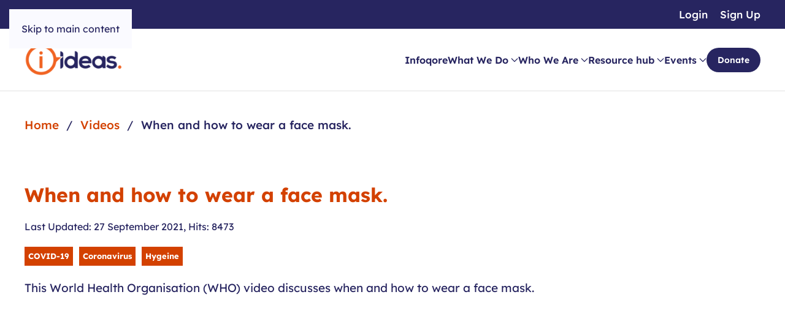

--- FILE ---
content_type: text/html; charset=utf-8
request_url: https://www.ideas.org.au/video/when-and-how-to-wear-a-face-mask.html
body_size: 8052
content:
<!DOCTYPE html>
<html lang="en-gb" dir="ltr">
    <head>
        <meta charset="utf-8">
	<meta name="rights" content="Copyright © 2015-2026 IDEAS">
	<meta name="viewport" content="width=device-width, initial-scale=1">
	<meta name="description" content="World Health Organisation video demonstrating when and how to wear a face mask.">
	<title>When and how to wear a face mask.</title>
	<link href="/favicon.ico" rel="icon" type="image/vnd.microsoft.icon">

                                <link href="/media/vendor/joomla-custom-elements/css/joomla-alert.min.css?0.4.1" rel="stylesheet">
	<link href="/media/system/css/joomla-fontawesome.min.css?5.0.2" rel="preload" as="style" onload="this.onload=null;this.rel='stylesheet'">
	<link href="/templates/yootheme_ideas/css/theme.12.css?1768551579" rel="stylesheet">
	<link href="/templates/yootheme_ideas/css/custom.css?5.0.2" rel="stylesheet">

        <script type="application/json" class="joomla-script-options new">{"joomla.jtext":{"ERROR":"Error","MESSAGE":"Message","NOTICE":"Notice","WARNING":"Warning","JCLOSE":"Close","JOK":"OK","JOPEN":"Open"},"system.paths":{"root":"","rootFull":"https:\/\/www.ideas.org.au\/","base":"","baseFull":"https:\/\/www.ideas.org.au\/"},"csrf.token":"f34d5ab02bf92e1282123e4014efce7f"}</script>
	<script src="/media/system/js/core.min.js?a3d8f8"></script>
	<script src="/media/vendor/webcomponentsjs/js/webcomponents-bundle.min.js?2.8.0" nomodule defer></script>
	<script src="/media/system/js/joomla-hidden-mail.min.js?80d9c7" type="module"></script>
	<script src="/media/system/js/messages.min.js?9a4811" type="module"></script>
	<script src="/templates/yootheme/vendor/assets/uikit/dist/js/uikit.min.js?5.0.2"></script>
	<script src="/templates/yootheme/vendor/assets/uikit/dist/js/uikit-icons-fuse.min.js?5.0.2"></script>
	<script src="/templates/yootheme/assets/site/js/theme.js?5.0.2"></script>
	<script type="application/ld+json">{"@context":"https://schema.org","@graph":[{"@type":"Organization","@id":"https://www.ideas.org.au/#/schema/Organization/base","name":"IDEAS","url":"https://www.ideas.org.au/"},{"@type":"WebSite","@id":"https://www.ideas.org.au/#/schema/WebSite/base","url":"https://www.ideas.org.au/","name":"IDEAS","publisher":{"@id":"https://www.ideas.org.au/#/schema/Organization/base"},"potentialAction":{"@type":"SearchAction","target":"https://www.ideas.org.au/component/finder/search.html?q={search_term_string}&amp;Itemid=101","query-input":"required name=search_term_string"}},{"@type":"WebPage","@id":"https://www.ideas.org.au/#/schema/WebPage/base","url":"https://www.ideas.org.au/video/when-and-how-to-wear-a-face-mask.html","name":"When and how to wear a face mask.","description":"World Health Organisation video demonstrating when and how to wear a face mask.","isPartOf":{"@id":"https://www.ideas.org.au/#/schema/WebSite/base"},"about":{"@id":"https://www.ideas.org.au/#/schema/Organization/base"},"inLanguage":"en-GB"},{"@type":"Article","@id":"https://www.ideas.org.au/#/schema/com_content/article/1892","name":"When and how to wear a face mask.","headline":"When and how to wear a face mask.","inLanguage":"en-GB","author":{"@type":"Person","name":"Leisha Wray"},"thumbnailUrl":"images/content/new-video-400x.jpg","dateModified":"2021-09-27T00:00:00+00:00","interactionStatistic":{"@type":"InteractionCounter","userInteractionCount":8473},"isPartOf":{"@id":"https://www.ideas.org.au/#/schema/WebPage/base"}}]}</script>
	<script>window.yootheme ||= {}; yootheme.theme = {"i18n":{"close":{"label":"Close"},"totop":{"label":"Back to top"},"marker":{"label":"Open"},"navbarToggleIcon":{"label":"Open Menu"},"paginationPrevious":{"label":"Previous page"},"paginationNext":{"label":"Next Page"},"searchIcon":{"toggle":"Open Search","submit":"Submit Search"},"slider":{"next":"Next slide","previous":"Previous slide","slideX":"Slide %s","slideLabel":"%s of %s"},"slideshow":{"next":"Next slide","previous":"Previous slide","slideX":"Slide %s","slideLabel":"%s of %s"},"lightboxPanel":{"next":"Next slide","previous":"Previous slide","slideLabel":"%s of %s","close":"Close"}}};</script>
	<script type="application/ld+json">{"@context":"https://schema.org","@type":"BreadcrumbList","itemListElement":[{"@type":"ListItem","position":1,"item":{"@type":"WebPage","@id":"index.php?Itemid=101","name":"Home"}},{"@type":"ListItem","position":2,"item":{"@type":"WebPage","@id":"index.php?option=com_content&view=category&layout=blog&id=11&filter_tag[0]=32&Itemid=541","name":"Videos"}},{"@type":"ListItem","position":3,"item":{"name":"When and how to wear a face mask."}}],"@id":"https://www.ideas.org.au/#/schema/BreadcrumbList/321"}</script>
	<script>
/* Google tag (gtag.js) */
window.dataLayer = window.dataLayer || [];

function gtag(){ dataLayer.push(arguments); }
function gtagConsent(consent) {
    const ads = consent?.hasConsent('marketing.google_ads') ? 'granted' : 'denied';
    const analytics = consent?.hasConsent('statistics.google_analytics') ? 'granted' : 'denied';
    return { ad_storage: ads, ad_user_data: ads, ad_personalization: ads, analytics_storage: analytics };
}

gtag('js', new Date());
gtag('config', 'G-S8HFQR0LR5');
gtag('consent', 'default', gtagConsent());

document.addEventListener('yootheme:consent.init', ({detail}) => gtag('consent', 'update', gtagConsent(detail)));
document.addEventListener('yootheme:consent.change', ({detail}) => gtag('consent', 'update', gtagConsent(detail)));
</script>
<script data-category="statistics.google_analytics marketing.google_ads" src="https://www.googletagmanager.com/gtag/js?id=G-S8HFQR0LR5" async></script>
	<script data-preview="diff">UIkit.icon.add({"fa6-solid--phone":"<svg xmlns=\"http:\/\/www.w3.org\/2000\/svg\" viewBox=\"0 0 512 512\" width=\"20\" height=\"20\"><path d=\"M164.9 24.6c-7.7-18.6-28-28.5-47.4-23.2l-88 24C12.1 30.2 0 46 0 64c0 247.4 200.6 448 448 448 18 0 33.8-12.1 38.6-29.5l24-88c5.3-19.4-4.6-39.7-23.2-47.4l-96-40c-16.3-6.8-35.2-2.1-46.3 11.6L304.7 368c-70.4-33.3-127.4-90.3-160.7-160.7l49.3-40.3c13.7-11.2 18.4-30 11.6-46.3l-40-96z\"\/><\/svg>","fa6-regular--envelope":"<svg xmlns=\"http:\/\/www.w3.org\/2000\/svg\" viewBox=\"0 0 512 512\" width=\"20\" height=\"20\"><path d=\"M64 112c-8.8 0-16 7.2-16 16v22.1l172.5 141.6c20.7 17 50.4 17 71.1 0L464 150.1V128c0-8.8-7.2-16-16-16H64zM48 212.2V384c0 8.8 7.2 16 16 16h384c8.8 0 16-7.2 16-16V212.2L322 328.8c-38.4 31.5-93.7 31.5-132 0L48 212.2zM0 128c0-35.3 28.7-64 64-64h384c35.3 0 64 28.7 64 64v256c0 35.3-28.7 64-64 64H64c-35.3 0-64-28.7-64-64V128z\"\/><\/svg>","fa6-regular--map":"<svg xmlns=\"http:\/\/www.w3.org\/2000\/svg\" viewBox=\"0 0 576 512\" width=\"20\" height=\"20\"><path d=\"M565.6 36.2C572.1 40.7 576 48.1 576 56v336c0 10-6.2 18.9-15.5 22.4l-168 64c-5.2 2-10.9 2.1-16.1.3l-183.9-61.2-160 61c-7.4 2.8-15.7 1.8-22.2-2.7S0 463.9 0 456V120c0-10 6.1-18.9 15.5-22.4l168-64c5.2-2 10.9-2.1 16.1-.3l183.9 61.2 160-61c7.4-2.8 15.7-1.8 22.2 2.7zM48 136.5v284.6l120-45.7V90.8L48 136.5zm312 286.2V137.3l-144-48v285.4l144 48zm48-1.5l120-45.7V90.9l-120 45.6v284.6z\"\/><\/svg>","fa6-regular--clock":"<svg xmlns=\"http:\/\/www.w3.org\/2000\/svg\" viewBox=\"0 0 512 512\" width=\"20\" height=\"20\"><path d=\"M464 256a208 208 0 11-416 0 208 208 0 11416 0zM0 256a256 256 0 10512 0 256 256 0 10-512 0zm232-136v136c0 8 4 15.5 10.7 20l96 64c11 7.4 25.9 4.4 33.3-6.7s4.4-25.9-6.7-33.3L280 243.2V120c0-13.3-10.7-24-24-24s-24 10.7-24 24z\"\/><\/svg>"})</script>

    </head>
    <body class="">

        <div class="uk-hidden-visually uk-notification uk-notification-top-left uk-width-auto">
            <div class="uk-notification-message">
                <a href="#tm-main" class="uk-link-reset">Skip to main content</a>
            </div>
        </div>

        
        
        <div class="tm-page">

                        


<header class="tm-header-mobile uk-hidden@m">


    
        <div class="uk-navbar-container">

            <div class="uk-container uk-container-expand">
                <nav class="uk-navbar" uk-navbar="{&quot;align&quot;:&quot;left&quot;,&quot;container&quot;:&quot;.tm-header-mobile&quot;,&quot;boundary&quot;:&quot;.tm-header-mobile .uk-navbar-container&quot;}">

                                        <div class="uk-navbar-left ">

                                                    <a href="https://www.ideas.org.au/" aria-label="Back to home" class="uk-logo uk-navbar-item">
    <img src="/media/yootheme/cache/45/45c31169.png?src=images/headers/200x64_logo.png&amp;thumbnail=160,51,&amp;hash=dc3a9bf5" width="160" height="51" alt srcset="/media/yootheme/cache/a8/a805d3b1.png?src=images/headers/200x64_logo.png&amp;thumbnail=200,64,&amp;hash=a8e8574e 200w" sizes="(min-width: 160px) 160px"></a>
                        
                        
                        
                    </div>
                    
                    
                                        <div class="uk-navbar-right">

                                                    
                        
                                                    <a uk-toggle href="#tm-dialog-mobile" class="uk-navbar-toggle">

        
        <div uk-navbar-toggle-icon></div>

        
    </a>
                        
                    </div>
                    
                </nav>
            </div>

        </div>

    



        <div id="tm-dialog-mobile" uk-offcanvas="container: true; overlay: true" mode="slide">
        <div class="uk-offcanvas-bar uk-flex uk-flex-column">

                        <button class="uk-offcanvas-close uk-close-large" type="button" uk-close uk-toggle="cls: uk-close-large; mode: media; media: @s"></button>
            
                        <div class="uk-margin-auto-bottom">
                
<div class="uk-grid uk-child-width-1-1" uk-grid>    <div>
<div class="uk-panel" id="module-menu-dialog-mobile">

    
    
<ul class="uk-nav uk-nav-default">
    
	<li class="item-615"><a href="https://infoqore.com.au/" target="_blank">Infoqore</a></li>
	<li class="item-105 uk-parent"><a href="/what-we-do.html">What We Do</a>
	<ul class="uk-nav-sub">

		<li class="item-129"><a href="/what-we-do/what-is-independent-information.html">Independent Information</a></li>
		<li class="item-585"><a href="/what-we-do/infoqore-database.html">Infoqore</a></li>
		<li class="item-574"><a href="/what-we-do/ebility.html">eBility</a></li>
		<li class="item-131"><a href="/what-we-do/get-involved.html">Get Involved</a></li>
		<li class="item-560"><a href="/what-we-do/donate.html">Donate</a></li>
		<li class="item-573"><a href="/what-we-do/customer-complaints.html">Make a Customer Complaint</a></li></ul></li>
	<li class="item-104 uk-parent"><a href="/who-we-are.html">Who We Are</a>
	<ul class="uk-nav-sub">

		<li class="item-132"><a href="/who-we-are/about-ideas.html">About IDEAS</a></li>
		<li class="item-617"><a href="/who-we-are/jenny-stanzel.html">Our Founder Jenny Stanzel</a></li>
		<li class="item-134"><a href="/who-we-are/our-customers.html">Our Customers</a></li>
		<li class="item-505"><a href="/who-we-are/our-board.html">Our Board</a></li>
		<li class="item-133"><a href="/who-we-are/our-team.html">Our Team</a></li>
		<li class="item-107"><a href="/who-we-are/our-partners.html">Our Partners</a></li>
		<li class="item-136"><a href="/who-we-are/our-history.html">Our History</a></li>
		<li class="item-495"><a href="/who-we-are/annual-reports.html" target="_blank">Our Annual Reports</a></li>
		<li class="item-137"><a href="/who-we-are/career-opportunities.html">Work With Us</a></li>
		<li class="item-616 uk-parent"><a href="/who-we-are/our-news.html">Our news</a>
		<ul>

			<li class="item-142"><a href="/who-we-are/our-news/e-news.html">e-News</a></li>
			<li class="item-139"><a href="/who-we-are/our-news/media-releases.html">Media Releases</a></li>
			<li class="item-141"><a href="/who-we-are/our-news/ideas-newsletter.html">Ideas Newsletter</a></li></ul></li></ul></li>
	<li class="item-506 uk-parent"><a href="/resources.html">Resource hub</a>
	<ul class="uk-nav-sub">

		<li class="item-140 uk-parent"><a href="/resources/blog.html">Blog</a>
		<ul>

			<li class="item-538"><a href="/resources/blog/covid-19-crisis.html">COVID-19</a></li>
			<li class="item-530"><a href="/resources/blog/recipes.html">Recipes</a></li>
			<li class="item-587"><a href="/resources/blog/christmas.html">Christmas</a></li></ul></li>
		<li class="item-508"><a href="/resources/books.html">Books</a></li>
		<li class="item-507 uk-parent"><a href="/resources/facts.html">Fact sheets</a>
		<ul>

			<li class="item-531"><a href="/resources/facts/covid-19-factsheets.html">Coronavirus COVID-19 Factsheets</a></li></ul></li>
		<li class="item-509"><a href="/resources/podcasts.html">Podcasts</a></li>
		<li class="item-510"><a href="/resources/videos.html">Videos</a></li>
		<li class="item-128 uk-parent"><a href="/resources/stories.html">Stories</a>
		<ul>

			<li class="item-144"><a href="/resources/stories/power-blog.html">Power Blog</a></li>
			<li class="item-143"><a href="/resources/stories/your-stories.html">Your Stories</a></li>
			<li class="item-145"><a href="/resources/stories/testimonials.html">Testimonials</a></li></ul></li>
		<li class="item-138"><a href="/resources/latest-news.html">Latest News</a></li></ul></li>
	<li class="item-109 uk-parent"><a href="/events.html">Events</a>
	<ul class="uk-nav-sub">

		<li class="item-147"><a href="/events/find-an-event.html">Find an Event</a></li>
		<li class="item-148"><a href="/events/list-an-event.html">List an Event</a></li></ul></li>
	<li class="item-520"><a href="/what-we-do/donate.html" class="cta-button uk-button uk-button-primary">Donate</a></li></ul>

</div>
</div>    <div>
<div class="uk-panel" id="module-320">

    
    
<ul class="uk-nav uk-nav-default">
    
	<li class="item-110"><a href="/login.html">Login</a></li>
	<li class="item-111"><a href="/register.html">Sign Up</a></li></ul>

</div>
</div></div>
            </div>
            
            
        </div>
    </div>
    
    
    

</header>


<div class="tm-toolbar tm-toolbar-default uk-visible@m">
    <div class="uk-container uk-flex uk-flex-middle">

        
                <div class="uk-margin-auto-left">
            <div class="uk-grid-medium uk-child-width-auto uk-flex-middle" uk-grid="margin: uk-margin-small-top">
                <div>
<div class="uk-panel" id="module-319">

    
    
<ul class="uk-subnav" uk-dropnav="{&quot;boundary&quot;:&quot;false&quot;,&quot;container&quot;:&quot;body&quot;}">
    
	<li class="item-110"><a href="/login.html">Login</a></li>
	<li class="item-111"><a href="/register.html">Sign Up</a></li></ul>

</div>
</div>
            </div>
        </div>
        
    </div>
</div>

<header class="tm-header uk-visible@m">



    
        <div class="uk-navbar-container">

            <div class="uk-container">
                <nav class="uk-navbar" uk-navbar="{&quot;align&quot;:&quot;left&quot;,&quot;container&quot;:&quot;.tm-header&quot;,&quot;boundary&quot;:&quot;.tm-header .uk-navbar-container&quot;}">

                                        <div class="uk-navbar-left ">

                                                    <a href="https://www.ideas.org.au/" aria-label="Back to home" class="uk-logo uk-navbar-item">
    <img src="/media/yootheme/cache/45/45c31169.png?src=images/headers/200x64_logo.png&amp;thumbnail=160,51,&amp;hash=dc3a9bf5" width="160" height="51" alt srcset="/media/yootheme/cache/a8/a805d3b1.png?src=images/headers/200x64_logo.png&amp;thumbnail=200,64,&amp;hash=a8e8574e 200w" sizes="(min-width: 160px) 160px"></a>
                        
                        
                        
                    </div>
                    
                    
                                        <div class="uk-navbar-right">

                                                    
<ul class="uk-navbar-nav">
    
	<li class="item-615"><a href="https://infoqore.com.au/" target="_blank">Infoqore</a></li>
	<li class="item-105 uk-parent"><a href="/what-we-do.html">What We Do <span uk-navbar-parent-icon></span></a>
	<div class="uk-drop uk-navbar-dropdown uk-navbar-dropdown-width-2" pos="bottom-center" style="width: 600px;"><div class="uk-drop-grid uk-child-width-1-2" uk-grid><div><ul class="uk-nav uk-navbar-dropdown-nav">

		<li class="item-129"><a href="/what-we-do/what-is-independent-information.html">Independent Information</a></li>
		<li class="item-585"><a href="/what-we-do/infoqore-database.html">Infoqore</a></li>
		<li class="item-574"><a href="/what-we-do/ebility.html">eBility</a></li></ul></div><div><ul class="uk-nav uk-navbar-dropdown-nav">

		<li class="item-131"><a href="/what-we-do/get-involved.html">Get Involved</a></li>
		<li class="item-560"><a href="/what-we-do/donate.html">Donate</a></li>
		<li class="item-573"><a href="/what-we-do/customer-complaints.html">Make a Customer Complaint</a></li></ul></div></div></div></li>
	<li class="item-104 uk-parent"><a href="/who-we-are.html">Who We Are <span uk-navbar-parent-icon></span></a>
	<div class="uk-drop uk-navbar-dropdown uk-navbar-dropdown-width-2" pos="bottom-center" style="width: 600px;"><div class="uk-drop-grid uk-child-width-1-2" uk-grid><div><ul class="uk-nav uk-navbar-dropdown-nav">

		<li class="item-132"><a href="/who-we-are/about-ideas.html">About IDEAS</a></li>
		<li class="item-617"><a href="/who-we-are/jenny-stanzel.html">Our Founder Jenny Stanzel</a></li>
		<li class="item-134"><a href="/who-we-are/our-customers.html">Our Customers</a></li>
		<li class="item-505"><a href="/who-we-are/our-board.html">Our Board</a></li>
		<li class="item-133"><a href="/who-we-are/our-team.html">Our Team</a></li></ul></div><div><ul class="uk-nav uk-navbar-dropdown-nav">

		<li class="item-107"><a href="/who-we-are/our-partners.html">Our Partners</a></li>
		<li class="item-136"><a href="/who-we-are/our-history.html">Our History</a></li>
		<li class="item-495"><a href="/who-we-are/annual-reports.html" target="_blank">Our Annual Reports</a></li>
		<li class="item-137"><a href="/who-we-are/career-opportunities.html">Work With Us</a></li>
		<li class="item-616 uk-parent"><a href="/who-we-are/our-news.html">Our news <span uk-navbar-parent-icon></span></a>
		<ul class="uk-nav-sub">

			<li class="item-142"><a href="/who-we-are/our-news/e-news.html">e-News</a></li>
			<li class="item-139"><a href="/who-we-are/our-news/media-releases.html">Media Releases</a></li>
			<li class="item-141"><a href="/who-we-are/our-news/ideas-newsletter.html">Ideas Newsletter</a></li></ul></li></ul></div></div></div></li>
	<li class="item-506 uk-parent"><a href="/resources.html">Resource hub <span uk-navbar-parent-icon></span></a>
	<div class="uk-drop uk-navbar-dropdown uk-navbar-dropdown-width-2" pos="bottom-center" style="width: 600px;"><div class="uk-drop-grid uk-child-width-1-2" uk-grid><div><ul class="uk-nav uk-navbar-dropdown-nav">

		<li class="item-140 uk-parent"><a href="/resources/blog.html">Blog <span uk-navbar-parent-icon></span></a>
		<ul class="uk-nav-sub">

			<li class="item-538"><a href="/resources/blog/covid-19-crisis.html">COVID-19</a></li>
			<li class="item-530"><a href="/resources/blog/recipes.html">Recipes</a></li>
			<li class="item-587"><a href="/resources/blog/christmas.html">Christmas</a></li></ul></li>
		<li class="item-508"><a href="/resources/books.html">Books</a></li>
		<li class="item-507 uk-parent"><a href="/resources/facts.html">Fact sheets <span uk-navbar-parent-icon></span></a>
		<ul class="uk-nav-sub">

			<li class="item-531"><a href="/resources/facts/covid-19-factsheets.html">Coronavirus COVID-19 Factsheets</a></li></ul></li>
		<li class="item-509"><a href="/resources/podcasts.html">Podcasts</a></li></ul></div><div><ul class="uk-nav uk-navbar-dropdown-nav">

		<li class="item-510"><a href="/resources/videos.html">Videos</a></li>
		<li class="item-128 uk-parent"><a href="/resources/stories.html">Stories <span uk-navbar-parent-icon></span></a>
		<ul class="uk-nav-sub">

			<li class="item-144"><a href="/resources/stories/power-blog.html">Power Blog</a></li>
			<li class="item-143"><a href="/resources/stories/your-stories.html">Your Stories</a></li>
			<li class="item-145"><a href="/resources/stories/testimonials.html">Testimonials</a></li></ul></li>
		<li class="item-138"><a href="/resources/latest-news.html">Latest News</a></li></ul></div></div></div></li>
	<li class="item-109 uk-parent"><a href="/events.html">Events <span uk-navbar-parent-icon></span></a>
	<div class="uk-drop uk-navbar-dropdown uk-navbar-dropdown-width-2" pos="bottom-center" style="width: 600px;"><div class="uk-drop-grid uk-child-width-1-2" uk-grid><div><ul class="uk-nav uk-navbar-dropdown-nav">

		<li class="item-147"><a href="/events/find-an-event.html">Find an Event</a></li></ul></div><div><ul class="uk-nav uk-navbar-dropdown-nav">

		<li class="item-148"><a href="/events/list-an-event.html">List an Event</a></li></ul></div></div></div></li>
	<li class="item-520"><a href="/what-we-do/donate.html" class="cta-button uk-button uk-button-primary">Donate</a></li></ul>

                        
                                                    
                        
                    </div>
                    
                </nav>
            </div>

        </div>

    







</header>

            
            
<div class="tm-top uk-section-default uk-section uk-section-small">

    
        
        
        
                        <div class="uk-container">
            
                
<div class="uk-panel" id="module-321">

    
    

<nav class="uk-margin-medium-bottom" aria-label="Breadcrumb">
    <ul class="uk-breadcrumb">
    
            <li>            <a href="/"><span>Home</span></a>
            </li>    
            <li>            <a href="/video.html"><span>Videos</span></a>
            </li>    
            <li>            <span aria-current="page">When and how to wear a face mask.</span>            </li>    
    </ul>
</nav>

</div>

                        </div>
            
        
    
</div>


            <main id="tm-main">

                
                <div id="system-message-container" aria-live="polite"></div>

                <!-- Builder #template-1llkV3WZ -->
<div class="uk-section-default uk-section uk-padding-remove-top uk-section-medium-bottom">
    
        
        
        
            
                                <div class="uk-container">                
                    
<div class="uk-grid-margin uk-grid tm-grid-expand uk-child-width-1-1">
    
        
<div class="uk-width-1-1">
    
        
            
            
            
                
                    
<h1>
    
        
                    When and how to wear a face mask.        
        
    
</h1>
<div>
    
    
        <span class="el-item">

    <span class="el-content">Last Updated: 27 September 2021</span>, </span><span class="el-item">

    <span class="el-content">Hits: 8473</span></span>
    
    
</div>
<div class="uk-margin">
    
        <div class="uk-grid uk-child-width-auto uk-grid-small uk-grid-match" uk-grid>                <div>
<div class="el-item uk-flex uk-flex-column">
        <a class="uk-flex-1 uk-panel uk-tile-secondary uk-padding-small uk-margin-remove-first-child uk-link-toggle" href="/covid-crisis.html">    
        
            
                
            
            
                                                
                
                    

        
                <h3 class="el-title uk-text-small uk-margin-top uk-margin-remove-bottom">                        COVID-19                    </h3>        
        
    
        
        
        
        
        

                
                
            
        
        </a>    
</div></div>
                <div>
<div class="el-item uk-flex uk-flex-column">
        <a class="uk-flex-1 uk-panel uk-tile-secondary uk-padding-small uk-margin-remove-first-child uk-link-toggle" href="/component/tags/tag/coronavirus.html">    
        
            
                
            
            
                                                
                
                    

        
                <h3 class="el-title uk-text-small uk-margin-top uk-margin-remove-bottom">                        Coronavirus                    </h3>        
        
    
        
        
        
        
        

                
                
            
        
        </a>    
</div></div>
                <div>
<div class="el-item uk-flex uk-flex-column">
        <a class="uk-flex-1 uk-panel uk-tile-secondary uk-padding-small uk-margin-remove-first-child uk-link-toggle" href="/component/tags/tag/hygeine.html">    
        
            
                
            
            
                                                
                
                    

        
                <h3 class="el-title uk-text-small uk-margin-top uk-margin-remove-bottom">                        Hygeine                    </h3>        
        
    
        
        
        
        
        

                
                
            
        
        </a>    
</div></div>
                </div>
    
</div><div class="uk-panel uk-text-large uk-margin"><p>This World Health Organisation (WHO) video discusses when and how to wear a face mask.</p>
 
<p><iframe src="https://www.youtube.com/embed/M4olt47pr_o?rel=1&amp;allow=accelerometer%3B%20autoplay%3B%20encrypted-media%3B%20gyroscope%3B%20picture-in-picture" width="750" height="422" style="display: block; margin-left: auto; margin-right: auto;" frameborder="0" allowfullscreen="allowfullscreen"></iframe></p>
<p>Reference: <a href="https://www.who.int/" target="_blank" rel="noopener">World Health Organisation</a></p></div>
                
            
        
    
</div>
    
</div>
                                </div>                
            
        
    
</div>
<div class="uk-section-default uk-section uk-padding-remove-top uk-section-medium-bottom">
    
        
        
        
            
                                <div class="uk-container">                
                    
<div class="uk-grid-margin uk-grid tm-grid-expand uk-child-width-1-1">
    
        
<div class="uk-width-1-1">
    
        
            
            
            
                
                    
<h2 class="uk-text-center">
    
        
                    See Also        
        
    
</h2>
<div class="uk-margin-medium">
    
        <div class="uk-grid uk-child-width-1-1 uk-child-width-1-2@s uk-child-width-1-3@m uk-grid-match" uk-grid>                <div>
<div class="el-item uk-flex uk-flex-column">
        <a class="uk-flex-1 uk-panel uk-margin-remove-first-child uk-link-toggle" href="/video/reflections-2019-2020.html">    
        
            
                
            
            
                                

    
        <img class="el-image" src="/media/yootheme/cache/97/973e1776.jpg?src=images/resources/videos/Diana_Palmer_400.jpg&amp;thumbnail=570,320,&amp;hash=7110fc4a" alt loading="lazy" width="570" height="320" srcset="/media/yootheme/cache/97/973e1776.jpg?src=images/resources/videos/Diana_Palmer_400.jpg&amp;thumbnail=570,320,&amp;hash=7110fc4a 570w" sizes="(min-width: 570px) 570px">
        
    
                
                
                    

        
                <h3 class="el-title uk-text-primary uk-margin-top uk-margin-remove-bottom">                        Reflections 2019-2020                    </h3>        
        
    
        
        
                <div class="el-content uk-panel uk-margin-top">Diana Palmer the Executive Officer of IDEAS, shares her reflections on the past year.</div>        
        
                <div class="uk-margin-top"><div class="el-link uk-button uk-button-text">Read more ➜</div></div>        

                
                
            
        
        </a>    
</div></div>
                <div>
<div class="el-item uk-flex uk-flex-column">
        <a class="uk-flex-1 uk-panel uk-margin-remove-first-child uk-link-toggle" href="/video/meet-martin.html">    
        
            
                
            
            
                                

    
        <img class="el-image" src="/media/yootheme/cache/69/69cc512f.jpg?src=images/resources/videos/Martin_Heng.jpg&amp;thumbnail=570,320,&amp;hash=e4568206" alt loading="lazy" width="570" height="320" srcset="/media/yootheme/cache/69/69cc512f.jpg?src=images/resources/videos/Martin_Heng.jpg&amp;thumbnail=570,320,&amp;hash=e4568206 570w" sizes="(min-width: 570px) 570px">
        
    
                
                
                    

        
                <h3 class="el-title uk-text-primary uk-margin-top uk-margin-remove-bottom">                        Meet Martin Heng IDEAS Chairperson                    </h3>        
        
    
        
        
                <div class="el-content uk-panel uk-margin-top">Martin Heng is the Chair of IDEAS. Martin is a prolific traveller, writer, editor. His passion for travelling and experiences has propelled him and his tribe t…</div>        
        
                <div class="uk-margin-top"><div class="el-link uk-button uk-button-text">Read more ➜</div></div>        

                
                
            
        
        </a>    
</div></div>
                <div>
<div class="el-item uk-flex uk-flex-column">
        <a class="uk-flex-1 uk-panel uk-margin-remove-first-child uk-link-toggle" href="/video/meet-diana,-adam-and-margot.html">    
        
            
                
            
            
                                

    
        <img class="el-image" src="/media/yootheme/cache/a3/a3539f2f.jpg?src=images/resources/videos/Adam_Margot_Diana_intro.jpg&amp;thumbnail=570,320,&amp;hash=c4796b42" alt="Individual portraits of two women and a man" loading="lazy" width="570" height="320" srcset="/media/yootheme/cache/a3/a3539f2f.jpg?src=images/resources/videos/Adam_Margot_Diana_intro.jpg&amp;thumbnail=570,320,&amp;hash=c4796b42 570w" sizes="(min-width: 570px) 570px">
        
    
                
                
                    

        
                <h3 class="el-title uk-text-primary uk-margin-top uk-margin-remove-bottom">                        Meet Adam, Margot and Diana                    </h3>        
        
    
        
        
                <div class="el-content uk-panel uk-margin-top">Stories from an IDEAS customer, staff member and our Executive Officer.&nbsp;</div>        
        
                <div class="uk-margin-top"><div class="el-link uk-button uk-button-text">Read more ➜</div></div>        

                
                
            
        
        </a>    
</div></div>
                </div>
    
</div>
                
            
        
    
</div>
    
</div>
                                </div>                
            
        
    
</div>

                
            </main>

            

                        <footer>
                <!-- Builder #footer -->
<div class="uk-section-primary uk-section">
    
        
        
        
            
                                <div class="uk-container">                
                    
<div class="uk-grid-margin uk-grid tm-grid-expand uk-grid-column-large" uk-grid>
    
        
<div class="uk-width-1-2@s uk-width-1-4@m">
    
        
            
            
            
                
                    
<h3>
    
        
                    I want to        
        
    
</h3>
<div class="dj-footer-menu uk-margin">
    
    
        
        <ul class="uk-margin-remove-bottom uk-nav uk-nav-secondary">                                <li class="el-item ">
<a class="el-link" href="/what-we-do/donate.html">
    
        
                    Donate now        
    
</a></li>
                                            <li class="el-item ">
<a class="el-link" href="/suggest-a-service.html">
    
        
                    List my service for free        
    
</a></li>
                                            <li class="el-item ">
<a class="el-link" href="/events/list-an-event.html">
    
        
                    List an Event        
    
</a></li>
                                            <li class="el-item ">
<a class="el-link" href="/ndis-info.html">
    
        
                    Learn more about NDIS        
    
</a></li>
                                            <li class="el-item ">
<a class="el-link" href="/what-we-do/customer-complaints.html">
    
        
                    Make a complaint        
    
</a></li>
                            </ul>
        
    
    
</div>
<div class="uk-margin">
        <a class="el-link" href="https://www.communications.gov.au/what-we-do/phone/services-people-disability/accesshub/national-relay-service" target="_blank"><img class="el-image" src="/images/icons/nrs-horizontal-standard-rgb_resize.png" alt="National Relay Service" loading="lazy" width="130" height="105" srcset="/images/icons/nrs-horizontal-standard-rgb_resize.png 130w" sizes="(min-width: 130px) 130px"></a>    
    
</div>
                
            
        
    
</div>
<div class="uk-width-1-2@s uk-width-1-4@m">
    
        
            
            
            
                
                    
<h3>
    
        
                    Site Information        
        
    
</h3>
<div class="dj-footer-menu uk-margin">
    
    
        
        <ul class="uk-margin-remove-bottom uk-nav uk-nav-secondary">                                <li class="el-item ">
<a class="el-link" href="/accessibility.html">
    
        
                    Accessibility        
    
</a></li>
                                            <li class="el-item ">
<a class="el-link" href="/privacy.html">
    
        
                    Consumer Info & Privacy        
    
</a></li>
                                            <li class="el-item ">
<a class="el-link" href="/disclaimer.html">
    
        
                    Disclaimer        
    
</a></li>
                                            <li class="el-item ">
<a class="el-link" href="/sitemap.html">
    
        
                    Sitemap        
    
</a></li>
                            </ul>
        
    
    
</div>
<div class="uk-margin">
        <a class="el-link" href="https://www.tisnational.gov.au/" target="_blank"><img class="el-image" src="/images/icons/tis.png" alt="Interpreter" loading="lazy" width="130" height="100" srcset="/images/icons/tis.png 130w" sizes="(min-width: 130px) 130px"></a>    
    
</div>
                
            
        
    
</div>
<div class="uk-width-1-2@s uk-width-1-4@m">
    
        
            
            
            
                
                    
<h3>
    
        
                    Acknowledgement of Country        
        
    
</h3>
<div class="uk-margin">
    
        <div class="uk-grid uk-child-width-auto uk-grid-column-small uk-grid-row-medium uk-grid-match" uk-grid>                <div>
<div class="el-item uk-panel uk-margin-remove-first-child">
    
        
            
                
            
            
                                

    
        <img class="el-image" src="/media/yootheme/cache/da/dad1823e.png?src=images/ATSI-flag.png&amp;thumbnail=50,34,&amp;hash=cd08ebb3" alt loading="lazy" width="50" height="34" srcset="/media/yootheme/cache/f7/f715cf21.png?src=images/ATSI-flag.png&amp;thumbnail=100,68,&amp;hash=1fd208fb 100w" sizes="(min-width: 50px) 50px">
        
    
                
                
                    

        
        
        
    
        
        
        
        
        

                
                
            
        
    
</div></div>
                <div>
<div class="el-item uk-panel uk-margin-remove-first-child">
    
        
            
                
            
            
                                

    
        <img class="el-image" src="/media/yootheme/cache/15/153f5a10.png?src=images/TSI-flag.png&amp;thumbnail=50,34,&amp;hash=9201754f" alt loading="lazy" width="50" height="34" srcset="/media/yootheme/cache/22/223211fc.png?src=images/TSI-flag.png&amp;thumbnail=100,68,&amp;hash=4569f609 100w" sizes="(min-width: 50px) 50px">
        
    
                
                
                    

        
        
        
    
        
        
        
        
        

                
                
            
        
    
</div></div>
                </div>
    
</div><div class="uk-panel uk-margin"><p>IDEAS acknowledges the traditional owners of country throughout Australia, and their continuing connection to land, sea and community. We pay our respects to them and their cultures, and to Elders past, present and emerging.</p></div>
                
            
        
    
</div>
<div class="uk-width-1-2@s uk-width-1-4@m uk-flex-first@m">
    
        
            
            
            
                
                    
<h3 class="uk-margin-remove-bottom">
    
        
                    Follow Us        
        
    
</h3>
<h4 class="uk-margin-small">
    
        
                    Connect with us on social        
        
    
</h4>
<div class="uk-margin" uk-scrollspy="target: [uk-scrollspy-class];">    <ul class="uk-child-width-auto uk-grid-column-medium uk-grid-row-small uk-flex-inline uk-flex-middle" uk-grid>
            <li class="el-item">
<a class="el-link uk-icon-link" href="https://www.facebook.com/disabilityinformation" aria-label="Link to Facebook"><span uk-icon="icon: facebook;"></span></a></li>
            <li class="el-item">
<a class="el-link uk-icon-link" href="https://twitter.com/IDEASAU" aria-label="Link to X"><span uk-icon="icon: twitter;"></span></a></li>
            <li class="el-item">
<a class="el-link uk-icon-link" href="https://www.instagram.com/ideasaus/" aria-label="Link to Instagram"><span uk-icon="icon: instagram;"></span></a></li>
            <li class="el-item">
<a class="el-link uk-icon-link" href="https://www.linkedin.com/company/ideas-australia/" aria-label="Link to Linkedin"><span uk-icon="icon: linkedin;"></span></a></li>
            <li class="el-item">
<a class="el-link uk-icon-link" href="https://www.youtube.com/user/ideasnsw1" aria-label="Link to Youtube"><span uk-icon="icon: youtube;"></span></a></li>
    
    </ul></div>
<h3 class="uk-margin-remove-bottom">
    
        
                    Stay In Touch        
        
    
</h3>
<div class="uk-margin">
    
        <div class="uk-grid uk-child-width-1-1 uk-grid-small uk-grid-match" uk-grid>                <div>
<div class="el-item uk-flex uk-flex-column">
        <a class="uk-flex-1 uk-panel uk-link-toggle" href="tel:02 6947 3377">    
                <div class="uk-grid-small uk-flex-middle" uk-grid>        
                        <div class="uk-width-auto">            
                                

    
        <span class="uk-text-emphasis el-image" uk-icon="icon: fa6-solid--phone; width: 18; height: 18;"></span>
        
    
                
                        </div>            
                        <div class="uk-width-expand uk-margin-remove-first-child">            
                
                
                    

        
                <h4 class="el-title uk-text-large uk-margin-top uk-margin-remove-bottom">                        02 6947 3377                    </h4>        
        
    
        
        
        
        
        

                
                
                        </div>            
                </div>        
        </a>    
</div></div>
                <div>
<div class="el-item uk-flex uk-flex-column">
        <a class="uk-flex-1 uk-panel uk-link-toggle" href="mailto:ideas@ideas.org.au">    
                <div class="uk-grid-small uk-flex-middle" uk-grid>        
                        <div class="uk-width-auto">            
                                

    
        <span class="uk-text-emphasis el-image" uk-icon="icon: fa6-regular--envelope; width: 18; height: 18;"></span>
        
    
                
                        </div>            
                        <div class="uk-width-expand uk-margin-remove-first-child">            
                
                
                    

        
                <h4 class="el-title uk-text-large uk-margin-top uk-margin-remove-bottom">                        <joomla-hidden-mail  is-link="1" is-email="1" first="aWRlYXM=" last="aWRlYXMub3JnLmF1" text="aWRlYXNAaWRlYXMub3JnLmF1" base="" >This email address is being protected from spambots. You need JavaScript enabled to view it.</joomla-hidden-mail>                    </h4>        
        
    
        
        
        
        
        

                
                
                        </div>            
                </div>        
        </a>    
</div></div>
                <div>
<div class="el-item uk-panel">
    
                <div class="uk-grid-small uk-flex-middle" uk-grid>        
                        <div class="uk-width-auto">            
                                

    
        <span class="uk-text-emphasis el-image" uk-icon="icon: fa6-regular--map; width: 18; height: 18;"></span>
        
    
                
                        </div>            
                        <div class="uk-width-expand uk-margin-remove-first-child">            
                
                
                    

        
                <h4 class="el-title uk-text-large uk-margin-top uk-margin-remove-bottom">                        PO Box 786 Tumut 2720                    </h4>        
        
    
        
        
        
        
        

                
                
                        </div>            
                </div>        
    
</div></div>
                <div>
<div class="el-item uk-panel">
    
                <div class="uk-grid-small uk-flex-middle" uk-grid>        
                        <div class="uk-width-auto">            
                                

    
        <span class="uk-text-emphasis el-image" uk-icon="icon: fa6-regular--clock; width: 18; height: 18;"></span>
        
    
                
                        </div>            
                        <div class="uk-width-expand uk-margin-remove-first-child">            
                
                
                    

        
                <h4 class="el-title uk-text-large uk-margin-top uk-margin-remove-bottom">                        Mon-Fri 9am-5pm                    </h4>        
        
    
        
        
        
        
        

                
                
                        </div>            
                </div>        
    
</div></div>
                </div>
    
</div>
<div class="uk-margin">
        <a class="el-link" href="/what-we-do/donate.html" aria-label="Donate"><img class="el-image" src="/images/donate.png" alt loading="lazy" width="204" height="58" srcset="/images/donate.png 204w" sizes="(min-width: 204px) 204px"></a>    
    
</div>
<div class="uk-margin">
        <a class="el-link" href="https://www.acnc.gov.au/charity/264df8b967243105cba35b7bb8ead8c7" target="_blank"><img class="el-image" src="/images/ACNC-Registered-Charity-Logo_RGB.png" alt="Registered Charity" loading="lazy" width="300" height="300" srcset="/images/ACNC-Registered-Charity-Logo_RGB.png 300w" sizes="(min-width: 300px) 300px"></a>    
    
</div>
                
            
        
    
</div>
    
</div>
                                </div>                
            
        
    
</div>
<div class="uk-section-primary uk-section uk-section-xsmall">
    
        
        
        
            
                                <div class="uk-container">                
                    
<div class="uk-grid-margin uk-grid tm-grid-expand uk-child-width-1-1">
    
        
<div class="uk-width-1-1">
    
        
            
            
            
                
                    <div class="uk-panel uk-text-large uk-text-left@m uk-text-center"><p>Copyright © 2026 <span>IDEAS</span></p></div>
                
            
        
    
</div>
    
</div>
                                </div>                
            
        
    
</div>            </footer>
            
        </div>

        
        

    </body>
</html>
